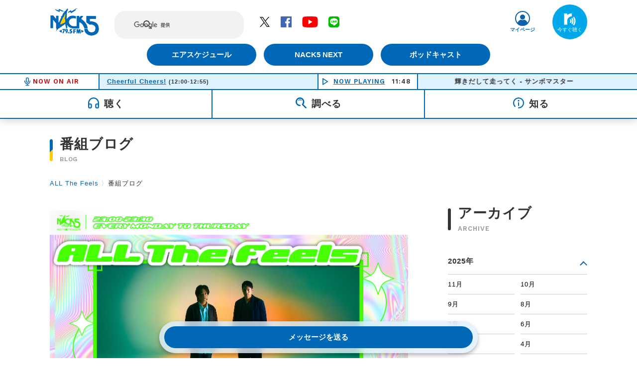

--- FILE ---
content_type: text/html; charset=UTF-8
request_url: https://www.nack5.co.jp/blog/allthefeels/202403.html
body_size: 5354
content:
<!DOCTYPE html>
<html lang="ja" prefix="og:http://ogp.me/ns#">
<head>
<!-- Google tag (gtag.js) -->
<script async src="https://www.googletagmanager.com/gtag/js?id=G-91DPDSJKLW"></script>
<script>
  window.dataLayer = window.dataLayer || [];
  function gtag(){dataLayer.push(arguments);}
  gtag('js', new Date());

  gtag('config', 'G-91DPDSJKLW');
</script>
<meta charset="UTF-8">
<meta http-equiv="X-UA-Compatible" content="IE=edge">
<title>ALL The Feels - FM NACK5 79.5MHz（エフエムナックファイブ）</title>
<meta name="keywords" content="FM NACK5,エフエムナックファイブ,79.5MHz,ラジオ,埼玉,番組ブログ,ALL The Feels">
<meta name="description" content="「ALL The Feels」の番組ブログ。">
<meta name="viewport" content="width=device-width,initial-scale=1">
<meta name="format-detection" content="telephone=no">
<meta property="og:title" content="ALL The Feels" />
<meta property="og:type" content="website" />
<meta property="og:url" content="https://www.nack5.co.jp/blog/allthefeels/202403.html" />
<meta property="og:image" content="https://www.nack5.co.jp/blog/allthefeels/cover.jpg?1769322710" />
<meta property="og:site_name"  content="​FM NACK5 79.5MHz（エフエムナックファイブ）"/>
<meta property="og:description" content="「ALL The Feels」の番組ブログ。" />
<meta property="fb:app_id" content="" />
<meta name="twitter:card" content="summary_large_image" />
<link rel="apple-touch-icon" href="/resources/images/apple-touch-icon.png">
<link rel="stylesheet" href="../../resources/styles/compiled/main.css">
</head>
<body>

<div id="page">

	<div id="inc-header"><header id="global-header">
		
	<div id="header-content">

		<div id="header-roof-top">

			<div id="back">
				<a href="/" class="historyback">戻る</a>
			</div>

			<h1 id="global-logo"><a href="/">FM NACK5 79.5MHz（エフエムナックファイブ）</a></h1>

			<div class="search">
				<script async src="https://cse.google.com/cse.js?cx=007893361946701882199:x6pk7phyjhn"></script>
				<div class="search-form-text">
					<div class="gcse-search"></div>
				</div>
			</div>
			<!-- /.search -->

			<ul id="header-social-media" class="social-media-list">
				<li class="media-icon icon-twitter"><a href="https://twitter.com/fm_nack5" target="_blank">Twitter</a></li>
				<li class="media-icon icon-facebook"><a href="https://www.facebook.com/fm795" target="_blank">Facebook</a></li>
				<li class="media-icon icon-youtube"><a href="https://www.youtube.com/channel/UC5oF1Ykgiq1AVy1Vq1Pio6A" target="_blank">YouTube</a></li>
				<!-- <li class="media-icon icon-instagram"><a href="#" target="_blank">Instagram</a></li> -->
				<li class="media-icon icon-line"><a href="https://line.me/R/ti/p/%40qeu7149j" target="_blank">LINE</a></li>
			</ul>
			<!-- /#header-social-media -->

			<div class="header-btn-set">
				<div class="btn">
					<a href="/timetable/time-table.pdf">エアスケジュール</a>
				</div>
				<div class="btn">
					<a href="/nack5-next/">NACK5 NEXT</a>
				</div>
				<div class="btn">
					<a href="/podcast/">ポッドキャスト</a>
				</div>
			</div>

			<div id="header-mypage">
				<a href="/mypage/">マイページ</a>
			</div>

			<div id="header-radiko">
				<a href="http://radiko.jp/#!/live/NACK5" target="_blank"></a>
			</div>

			<div id="humberger" class="cd-primary-nav-trigger cd-menu-icon">
				<span></span>
			</div>
			<!-- /#humberger -->

		</div>
		<!-- /#header-roof-top -->
		
	</div>
	<!-- /#header-content -->

</header>
<!-- /#global-header -->

<div id="on-air">
    <dl>
    	<dt id="now-on-air">NOW ON AIR</dt>
    	<dd id="on-air-program"><a href="/program/cheerful_cheers/">Cheerful Cheers!</a> <span class="fontXS">(12:00-12:55)</span></dd>
    </dl>
    <dl>
    	<dt id="now-playing"><a href="/on-air-music/">NOW PLAYING</a><span id="on-air-time">00:00</span></dt>
    	<dd id="on-air-music-title"><span></span></dd>
    </dl>
</div>
<!-- /#on-air -->

<nav id="global-nav">
	<ul id="gn-label-list">
		<li>
			<div class="gn-label icon-listen">聴く</div>
		</li>
		<li>
			<div class="gn-label icon-search">調べる</div>
		</li>
		<li>
			<div class="gn-label icon-info">知る</div>
		</li>
	</ul>

	<div class="gn-nav-group">
		<ul class="gn-nav-list">
			<li><a href="/timetable/">今日の番組<span>TIME TABLE</span></a></li>
			<li><a href="/program-list/">番組一覧<span>PROGRAM LIST</span></a></li>
			<li><a href="/podcast/">ポッドキャスト<span>PODCAST</span></a></li>
		</ul>
	</div>
	<div class="gn-nav-group">
		<ul class="gn-nav-list">
			<li><a href="/personality/">パーソナリティー<span>PERSONALITY</span></a></li>
			<li><a href="/on-air-music/">オンエアー楽曲<span>ON AIR MUSIC</span></a></li>
			<li><a href="/power-play/">パワープレイ<span>POWER PLAY</span></a></li>
			<li><a href="/power-selection/">パワーセレクション<span>POWER SELECTION</span></a></li>
			<li><a href="/power-shop/">パワーショップ<span>POWER SHOP</span></a></li>
			<li><a href="/guest/">ゲスト情報<span>GUEST INFO</span></a></li>
		</ul>
	</div>
	<div class="gn-nav-group">
		<ul class="gn-nav-list">
			<li><a href="/information/">インフォメーション<span>INFORMATION</span></a></li>
			<li><a href="/oricon/">オリコンニュース<span>ORICON NEWS</span></a></li>
			<li><a href="/event/">ライブ・イベント情報<span>LIVE / EVENT</span></a></li>
			<li><a href="/sns/">SNS<span>SNS</span></a></li>
		</ul>
	</div>

</nav>
<!-- /#global-nav -->


<nav id="gn-nav-expanded" class="cd-primary-nav">

	<div class="search">
		<script async src="https://cse.google.com/cse.js?cx=007893361946701882199:x6pk7phyjhn"></script>
		<div class="search-form-text">
			<div class="gcse-search"></div>
		</div>
	</div>
	<!-- /.search -->

	<ul>
		<li>
			<dl>
				<dt class="gn-label icon-listen">聴く</dt>
				<dd><a href="/timetable/">今日の番組<span>TIME TABLE</span></a></dd>
				<dd><a href="/program-list/">番組一覧<span>PROGRAM LIST</span></a></dd>
				<dd><a href="/podcast/">ポッドキャスト<span>PODCAST</span></a></dd>
			</dl>
		</li>
		<li>
			<dl>
				<dt class="gn-label icon-search">調べる</dt>
				<dd><a href="/personality/">パーソナリティー<span>PERSONALITY</span></a></dd>
				<dd><a href="/on-air-music/">オンエアー楽曲<span>ON AIR MUSIC</span></a></dd>
				<dd><a href="/power-play/">パワープレイ<span>POWER PLAY</span></a></dd>
				<dd><a href="/power-selection/">パワーセレクション<span>POWER SELECTION</span></a></dd>
				<dd><a href="/power-shop/">パワーショップ<span>POWER SHOP</span></a></dd>
				<dd><a href="/guest/">ゲスト情報<span>GUEST INFO</span></a></dd>
			</dl>
		</li>
		<li>
			<dl>
				<dt class="gn-label icon-info">知る</dt>
				<dd><a href="/information/">インフォメーション<span>INFORMATION</span></a></dd>
				<dd><a href="/oricon/">オリコンニュース<span>ORICON NEWS</span></a></dd>
				<dd><a href="/event/">ライブ・イベント情報<span>LIVE / EVENT</span></a></dd>
				<dd><a href="/sns/">SNS<span>SNS</span></a></dd>
			</dl>
		</li>
	</ul>

	<ul class="social-media-list">
		<li class="media-icon icon-twitter"><a href="https://twitter.com/fm_nack5" target="_blank">Twitter</a></li>
		<li class="media-icon icon-facebook"><a href="https://www.facebook.com/fm795" target="_blank">Facebook</a></li>
		<li class="media-icon icon-youtube"><a href="https://www.youtube.com/channel/UC5oF1Ykgiq1AVy1Vq1Pio6A" target="_blank">YouTube</a></li>
		<!-- <li class="media-icon icon-instagram"><a href="#" target="_blank">Instagram</a></li> -->
		<li class="media-icon icon-line"><a href="https://line.me/R/ti/p/%40qeu7149j" target="_blank">LINE</a></li>
	</ul>
	<!-- /#header-social-media -->
</nav>
<!-- /#gn-nav-expanded --></div>

    <div id="content">

        <div id="blog-page">

            <div id="page-header">
                <h2 id="page-title">番組ブログ<span>blog</span></h2>
                <div class="breadcrumbs">
                    <a href="../../program/allthefeels/">ALL The Feels</a> <span>&#12297;</span>番組ブログ
                </div>
            </div>

            <section>

                <div id="entry" class="section-content">

                    <div class="left-col">

                        <div class="lebel-group">
                            
                            
                            
                        </div>

                        <div class="program-cover mb30">

                            <figure>
                                <a href="../../program/allthefeels/"><img src="cover.jpg"></a>
                            </figure>

                            <ul class="program-personality-icon personality-large">
                                <li><a href="../../personality/310/"><img src="../../personality/310/thumbnail/ba2d164f1907c84c.jpg"></a></li>
                            </ul>

                        </div>

                        <div id="program-btn-radiko">
                            <a href="http://radiko.jp/share/?sid=NACK5&amp;t=20260202230000">今すぐ聴く！</a>
                        </div>

                        <ul class="entry-list">

                            <li class="entry-item">
                                <figure>
                                    <a href="13772/"><img data-src="13772/thumbnail/204eed68a5ec4f2f.jpg" alt="" class="lazyload"></a>
                                </figure>

                                <div class="entry-content">
                                    <h4><a href="13772/">2024.03.25 - 03.28 【真矢ミキさん】</a></h4>
                                    <time>2024.3.29</time>
                                    <div class="tags">
                                    </div>
                                </div>
                                <!-- /.entry-content -->

                            </li>
                            <!-- /.entry-item -->

                            <li class="entry-item">
                                <figure>
                                    <a href="13771/"><img data-src="13771/thumbnail/e0a03e60ada372f3.jpg" alt="" class="lazyload"></a>
                                </figure>

                                <div class="entry-content">
                                    <h4><a href="13771/">2024.03.18 - 03.21 【えんぷてい】</a></h4>
                                    <time>2024.3.21</time>
                                    <div class="tags">
                                    </div>
                                </div>
                                <!-- /.entry-content -->

                            </li>
                            <!-- /.entry-item -->

                            <li class="entry-item">
                                <figure>
                                    <a href="13350/"><img data-src="13350/thumbnail/98df97b230fa6a1c.jpg" alt="" class="lazyload"></a>
                                </figure>

                                <div class="entry-content">
                                    <h4><a href="13350/">2024.03.11 - 03.14 【水曜日のカンパネラ 詩羽さん】</a></h4>
                                    <time>2024.3.15</time>
                                    <div class="tags">
                                    </div>
                                </div>
                                <!-- /.entry-content -->

                            </li>
                            <!-- /.entry-item -->

                            <li class="entry-item">
                                <figure>
                                    <a href="13297/"><img data-src="13297/thumbnail/d209d6f9300933cc.jpg" alt="" class="lazyload"></a>
                                </figure>

                                <div class="entry-content">
                                    <h4><a href="13297/">2024.03.04 - 03.07 【箭内道彦さん】</a></h4>
                                    <time>2024.3.7</time>
                                    <div class="tags">
                                    </div>
                                </div>
                                <!-- /.entry-content -->

                            </li>
                            <!-- /.entry-item -->

                        </ul>

                        <div class="btn-stacked entry-pager mb30">
                            <div class="btn-prev btn-pager">
                                <span>次の10件へ</span>
                            </div>
                            <div class="btn-next btn-pager">
                                <span>前の10件へ</span>
                            </div>
                        </div>

                    </div>
                    <!-- /.left-col -->

                    <div class="right-col">

                        <h3 class="content-title">アーカイブ<span>archive</span></h3>

                        <dl id="archive-list">
                            <dt>2025年</dt>
                            <dd>
                                <ul>
                                    <li><a href="202511.html">11月</a></li>
                                    <li><a href="202510.html">10月</a></li>
                                    <li><a href="202509.html">9月</a></li>
                                    <li><a href="202508.html">8月</a></li>
                                    <li><a href="202507.html">7月</a></li>
                                    <li><a href="202506.html">6月</a></li>
                                    <li><a href="202505.html">5月</a></li>
                                    <li><a href="202504.html">4月</a></li>
                                    <li><a href="202503.html">3月</a></li>
                                    <li><a href="202502.html">2月</a></li>
                                    <li><a href="202501.html">1月</a></li>
                                </ul>
                            </dd>
                            <dt>2024年</dt>
                            <dd>
                                <ul>
                                    <li><a href="202412.html">12月</a></li>
                                    <li><a href="202411.html">11月</a></li>
                                    <li><a href="202410.html">10月</a></li>
                                    <li><a href="202409.html">9月</a></li>
                                    <li><a href="202408.html">8月</a></li>
                                    <li><a href="202407.html">7月</a></li>
                                    <li><a href="202406.html">6月</a></li>
                                    <li><a href="202405.html">5月</a></li>
                                    <li><a href="202404.html">4月</a></li>
                                    <li><a href="202403.html">3月</a></li>
                                    <li><a href="202402.html">2月</a></li>
                                    <li><a href="202401.html">1月</a></li>
                                </ul>
                            </dd>
                        </dl>

                        <ul id="corner-bnr">
                        </ul>
                        <!-- /#corner-bnr -->
                        
                    </div>
                    <!-- /.right-col -->
                    
                </div>
                <!-- /.section-content -->

            </section>
            
            <div id="btn-fixed-bottom">
                <div class="btn-stacked">
                    
                    <div class="btn-message-form btn" program="allthefeels">メッセージを送る</div>
                </div>
            </div>

        </div>
        <!-- /#program-page -->
    	
    </div>
    <!-- /#content -->

    <div id="inc-footer"><footer id="global-footer">
    	
	<div id="footer-content">
		
		<div id="footer-roof-top">
			<div id="footer-raddit">
    			<figure id="raddit">らじっと君</figure>
    			<dl>
    				<dt>NACK5公式キャラクター「らじっと君」</dt>
    				<dd>ラジオキャラなのに無口で愛想がない変わりものですが、根は優しく、コミュニケーション力は抜群です！</dd>
    				<dd>3月3日（桃の節句・耳の日）生まれ（出生地はときがわ町）</dd>
    				<dd>座右の銘「足で稼ぐ」</dd>
    			</dl>
    			<div id="line-stamp" class="btn"><a href="https://store.line.me/stickershop/author/12182/ja" target="_blank">LINEスタンプを見る</a></div>
			</div>
			<!-- /#footer-raddit -->
		</div>
		<!-- /#footer-roof-top -->

		<div id="footer-ground">
    		<div id="footer-air-schedule">
    			<figure id="air-schedule">
    				<a href="/air-schedule/"><img src="/air-schedule/54/thumbnail/3d973329d77836cf.jpg" width="160" height="226" alt="2025年12月-2026年1月号＜白根ゆたんぽ＞"></a></figure>
    			<dl>
    				<dt><a href="/air-schedule/">AIR SCHEDULE <span class="fontXXS">エアースケジュール</span></a></dt>
    				<dd>2025年12月-2026年1月号＜白根ゆたんぽ＞</dd>
    			</dl>
			</div>
			<!-- /#footer-air-schedule -->

			<ul id="footer-nav">
				<!-- <li><a href="#">Nack5はこんな局</a></li> -->
				<li><a href="/company/">会社概要</a></li>
				<li><a href="/broadcasting/">放送基準</a></li>
				<li><a href="/banshin/">番組審議会報告</a></li>
				<li><a href="/kinkyu_jishin/">緊急地震速報</a></li>
				<li><a href="/privacy/">プライバシーポリシー</a></li>
				<li><a href="/faq">よくあるご質問</a></li>
				<li><a href="/recruit/">採用情報</a></li>
				<li><a href="/jinken/">人権尊重、コンプライアンスに関する社内調査と当社の取組</a></li>
			</ul>
    		<!-- /#footer-nav -->
    	</div>
    	<!-- /#footer-ground -->

	    <div id="footer-tel" class="center">&phone; お問い合わせ<span>048-650-0331まで（平日11時〜17時）</span></div>

    	<p><small class="copy-right">Copyright &copy; 2019 FM NACK5 All rights reserved.</small></p>

	</div>
	<!-- /#footer-conten -->

</footer>
<!-- /#global-footer --></div>

</div>
<!-- /#page -->

<div id="inc-corner"><div id="overlay">

	<form action="/message/" method="post">

		<div id="modal-content">

			<div id="loading-wrapper">
				<div class="loading"></div>
			</div>

			<dl id="corner-list">
				<dt>コーナーを選択してください。</dt>
				<dd><label><input type="radio" name="message_form_id" value=""></label></dd>
			</dl>
			<!-- /#corner-list -->
			
		</div>
		<!-- /#modal-content -->

		<div id="btn-fixed-bottom">
            <div class="btn-stacked">
				<div id="modal-close" class="btn-corner-select-cancel btn">閉じる</div>
				<div class="btn-corner-select btn">
					<input type="submit" value="入力に進む">
				</div>
			</div>
		</div>
		<!-- /#btn-fixed -->

	</form>

</div>
<!-- /#overlay --></div>

<script src="https://code.jquery.com/jquery-3.4.1.min.js"></script>
<script>window.jQuery || document.write('<script src="../../resources/scripts/jquery-3.4.1.min.js">\x3C/script>')</script>
<script src="../../resources/scripts/lazysizes-v5.2.2.min.js"></script>
<script src="../../resources/scripts/headroom.min.js"></script>
<script src="../../resources/scripts/full-screen-popout-navigation/main.js"></script>
<script src="../../resources/scripts/function.js"></script>
<script>
$(function(){

    $('.btn-entry-form').on('click',function(){
		$.getJSON('/program/' + $(this).attr('program') + '/entry.json', function(json){
			$('#overlay form').attr('action', '/entry/');

			var el = $('#corner-list dd');

			$.each(json, function(index, value){
				$('#corner-list dd:first').clone().children('label').html(
					$('#corner-list dd:first input').clone().attr('name', 'entry_form_id').val(value['entry_form_id']).prop('checked', false)
				).append(value['title']).end().appendTo($('#corner-list'));
			});

			el.remove();
		});

        $('#overlay').show();
    });

    $('.btn-message-form').on('click',function(){
		$.getJSON('/program/' + $(this).attr('program') + '/message.json', function(json){
			$('#overlay form').attr('action', '/message/');

			var el = $('#corner-list dd');

			$.each(json, function(index, value){
				$('#corner-list dd:first').clone().children('label').html(
					$('#corner-list dd:first input').clone().attr('name', 'message_form_id').val(value['message_form_id']).prop('checked', false)
				).append(value['title']).end().appendTo($('#corner-list'));

                $('.btn-corner-select input[type="submit"]').prop('disabled', true);
                
                $('input[name=message_form_id],input[name=entry_form_id]').on('change',function(){
                    
                    if( $(this).prop('checked') ){
                        $('.btn-corner-select input[type="submit"]').prop('disabled', false);
                    } 
                });
			});

			el.remove();
		});

        $('#overlay').show();
    });

    $(window).on('scroll', function (){

        var elem = $('#inc-footer');

        elem.each(function () {

            var elemOffset = $(this).offset().top;
            var scrollPos = $(window).scrollTop();
            var wh = $(window).height();

            if(scrollPos > elemOffset - wh ){
                $('#btn-fixed-bottom').addClass('btn-hide');
            } else {
                $('#btn-fixed-bottom').removeClass('btn-hide');
            }
        });
    });

    $('#archive-list dt').eq('0').addClass('open');

    $('#archive-list dt').each(function(){

        $('#archive-list dd').hide().eq(0).css('display','block');

        $(this).on('click',function(e) {
            $(this).next().slideToggle(300);
            $(this).toggleClass('open');
        });

    });
    
});
</script>

</body>
</html>

--- FILE ---
content_type: image/svg+xml
request_url: https://www.nack5.co.jp/resources/images/icon_arrow_down_blue.svg
body_size: 649
content:
<?xml version="1.0" encoding="utf-8"?>
<!-- Generator: Adobe Illustrator 23.0.6, SVG Export Plug-In . SVG Version: 6.00 Build 0)  -->
<svg version="1.1" id="レイヤー_1" xmlns="http://www.w3.org/2000/svg" xmlns:xlink="http://www.w3.org/1999/xlink" x="0px"
	 y="0px" viewBox="0 0 42.4 25.5" style="enable-background:new 0 0 42.4 25.5;" xml:space="preserve">
<style type="text/css">
	.st0{fill:#0068B7;}
</style>
<title>icon_arrow_down_wht</title>
<g id="f1a46518-23fe-4a63-9509-7d0e80f2c4de">
	<g id="b50d0049-6106-4a60-87cb-768e25b39b3d">
		<g id="afea22e9-ee60-4ace-b277-04cbbd43aa82">
			<g id="b4133aa0-6f6e-4e97-9b28-abe701a96253">
				<g id="f38734df-3f6d-4f34-9e91-f3597af746a3">
					<g id="b22c41ee-9323-48cb-a19e-8b509df0ec9d">
						<polygon class="st0" points="38.2,0 21.2,17 4.2,0 0,4.2 17,21.2 21.2,25.5 25.5,21.2 42.4,4.2 						"/>
					</g>
				</g>
			</g>
		</g>
	</g>
</g>
</svg>


--- FILE ---
content_type: image/svg+xml
request_url: https://www.nack5.co.jp/resources/images/icon_mypage.svg
body_size: 668
content:
<svg xmlns="http://www.w3.org/2000/svg" width="10.58mm" height="10.58mm" viewBox="0 0 30 30"><defs><style>.bc55a8a0-ab7c-4497-add3-d2a4ddaa926e{fill:#0d62aa;}</style></defs><title>icon_mypage_1</title><g id="e3328210-35cf-4f60-9c88-0d63a320bac0" data-name="レイヤー 2"><g id="b51aa088-0466-43ef-9030-e1427a87f748" data-name="レイヤー 1"><path class="bc55a8a0-ab7c-4497-add3-d2a4ddaa926e" d="M15,2A13,13,0,1,1,2,15,13,13,0,0,1,15,2m0-2A15,15,0,1,0,30,15,15,15,0,0,0,15,0Z"/><circle class="bc55a8a0-ab7c-4497-add3-d2a4ddaa926e" cx="15" cy="12.26" r="5.05"/><path class="bc55a8a0-ab7c-4497-add3-d2a4ddaa926e" d="M18.29,17.64a6.28,6.28,0,0,1-6.58,0,10.51,10.51,0,0,0-7.08,8.19,15,15,0,0,0,20.74,0A10.51,10.51,0,0,0,18.29,17.64Z"/><path class="bc55a8a0-ab7c-4497-add3-d2a4ddaa926e" d="M18.29,17.64a6.28,6.28,0,0,1-6.58,0,10.51,10.51,0,0,0-7.08,8.19,15,15,0,0,0,20.74,0A10.51,10.51,0,0,0,18.29,17.64Z"/></g></g></svg>

--- FILE ---
content_type: image/svg+xml
request_url: https://www.nack5.co.jp/resources/images/icon_youtube.svg
body_size: 577
content:
<svg xmlns="http://www.w3.org/2000/svg" width="176" height="124" viewBox="0 0 176 124"><defs><style>.bb90a03f-266f-4f2c-9fbe-e2c262f724b6{fill:red;}.bc18f706-5113-4936-8d3a-23fc48ced4a6{fill:#fff;}</style></defs><title>icon_youtube</title><g id="a9bb23fa-aad1-49c9-9ccf-0ee6488a2e30" data-name="レイヤー 2"><g id="bc7abdb4-d9d1-48cf-86d1-ca04a936b2d2" data-name="Layer 1"><path class="bb90a03f-266f-4f2c-9fbe-e2c262f724b6" d="M172.32,19.36A22.12,22.12,0,0,0,156.76,3.7C143,0,88,0,88,0S33,0,19.24,3.7A22.12,22.12,0,0,0,3.68,19.36C0,33.18,0,62,0,62s0,28.82,3.68,42.64A22.12,22.12,0,0,0,19.24,120.3C33,124,88,124,88,124s55,0,68.76-3.7a22.12,22.12,0,0,0,15.56-15.66C176,90.82,176,62,176,62S176,33.18,172.32,19.36Z"/><polygon class="bc18f706-5113-4936-8d3a-23fc48ced4a6" points="70 88.17 116 62 70 35.83 70 88.17"/></g></g></svg>

--- FILE ---
content_type: image/svg+xml
request_url: https://www.nack5.co.jp/resources/images/icon_x.svg
body_size: 412
content:
<?xml version="1.0" encoding="UTF-8"?>
<svg id="_レイヤー_2" data-name="レイヤー 2" xmlns="http://www.w3.org/2000/svg" width="24" height="22" viewBox="0 0 24 22">
  <defs>
    <style>
      .cls-1 {
        fill: none;
      }

      .cls-1, .cls-2 {
        stroke-width: 0px;
      }
    </style>
  </defs>
  <g id="_レイヤー_1-2" data-name="レイヤー 1">
    <rect class="cls-1" width="24" height="22"/>
    <path class="cls-2" d="M13.86,9.47L21.15,1h-1.73l-6.33,7.35L8.04,1H2.22l7.64,11.12-7.64,8.88h1.73l6.68-7.77,5.34,7.77h5.83l-7.92-11.53h0ZM11.5,12.22l-.77-1.11L4.56,2.3h2.65l4.97,7.11.77,1.11,6.46,9.24h-2.65l-5.27-7.54h0Z"/>
  </g>
</svg>

--- FILE ---
content_type: image/svg+xml
request_url: https://www.nack5.co.jp/resources/images/icon_mic.svg
body_size: 563
content:
<?xml version="1.0" encoding="utf-8"?>
<!-- Generator: Adobe Illustrator 24.0.0, SVG Export Plug-In . SVG Version: 6.00 Build 0)  -->
<svg version="1.1" id="レイヤー_1" xmlns="http://www.w3.org/2000/svg" xmlns:xlink="http://www.w3.org/1999/xlink" x="0px"
	 y="0px" viewBox="0 0 32 44" style="enable-background:new 0 0 32 44;" xml:space="preserve">
<style type="text/css">
	.st0{fill:none;stroke:#0068B7;stroke-width:4;stroke-linecap:round;stroke-linejoin:round;}
</style>
<title>icon_mic</title>
<g id="ee834288-06ea-4862-aabe-47636283cf52">
	<g id="a9973979-2aa7-4ab1-bd1d-39421a9be7b9">
		<path class="st0" d="M16,2c-3.4,0-6,2.4-6,5.2v13.6c0,2.8,2.6,5.2,6,5.2s6-2.4,6-5.2V7.2C22,4.4,19.4,2,16,2z"/>
		<path class="st0" d="M30,18v2c0,7.7-6.3,14-14,14S2,27.7,2,20v-2 M16,34.8v6.6 M8,42h16"/>
	</g>
</g>
</svg>


--- FILE ---
content_type: text/javascript; charset=UTF-8
request_url: https://www.nack5.co.jp/resources/scripts/function.js
body_size: 1495
content:
/////////////////////
 // Include template //
 /////////////////////

function IncludeTemplateHTML(selector,filepath,callback){
    $(function (){
        $.ajaxSetup({cache:false});
        $(selector).load(filepath,callback);
    });
}

/////////////////
 // Headroom.js //
 /////////////////

(function($) {

  if(!$) {
    return;
  }

  ////////////
  // Plugin //
  ////////////

  $.fn.headroom = function(option) {
    return this.each(function() {
      var $this   = $(this),
        data      = $this.data('headroom'),
        options   = typeof option === 'object' && option;

      options = $.extend(true, {}, Headroom.options, options);

      if (!data) {
        data = new Headroom(this, options);
        data.init();
        $this.data('headroom', data);
      }
      if (typeof option === 'string') {
        data[option]();

        if(option === 'destroy'){
          $this.removeData('headroom');
        }
      }
    });
  };

  //////////////
  // Data API //
  //////////////

  $('[data-headroom]').each(function() {
    var $this = $(this);
    $this.headroom($this.data());
  });

}(window.Zepto || window.jQuery));


$(function(){

    //open/close primary navigation
    $('.cd-primary-nav-trigger').on('click', function(){
      $('.cd-menu-icon').toggleClass('is-clicked'); 
      $('.cd-header').toggleClass('menu-is-open');
      
      //in firefox transitions break when parent overflow is changed, so we need to wait for the end of the trasition to give the body an overflow hidden
      if( $('.cd-primary-nav').hasClass('is-visible') ) {
        $('.cd-primary-nav').removeClass('is-visible').one('webkitTransitionEnd otransitionend oTransitionEnd msTransitionEnd transitionend',function(){
          $('body').removeClass('overflow-hidden');
        });
      } else {
        $('.cd-primary-nav').addClass('is-visible').one('webkitTransitionEnd otransitionend oTransitionEnd msTransitionEnd transitionend',function(){
          $('body').addClass('overflow-hidden');
        }); 
      }
    });

    $('#gn-label-list li').each(function() {

        $(this).click(function(e) {

            $(this).toggleClass('current');

            var index = $(this).index();

            var target = $('.gn-nav-group').eq(index);

            $('.gn-nav-group').not(target).css('display','none');

            $('#gn-label-list li').not(this).removeClass('current');

            target.slideToggle(0);

            if( target.css('display') == 'block' ){
                $(document).on('click touchend',function(event) {
                    if(!$(event.target).closest('#gn-label-list li, .gn-nav-group').length) {
                        $('.gn-nav-group').removeAttr('style');
                        $('#gn-label-list li').removeClass('current');
                    }
                });
            }

        });
    });

    //スクロール時のヘッダーアニメーション
    $('#global-nav').headroom({
        "offset": 90,
        "tolerance": 5,
        "classes": {
            initial: "animated",
            pinned: "slideInDown",
            unpinned: "slideOutUp"
        }
    });

    //History Back
    var ans;
    var bs  = false;
    var ref = document.referrer;
    $(window).bind("unload beforeunload",function(){
        bs = true;
    });
    
    re = new RegExp(location.hostname,"i");

    if(ref.match(re)){
        ans = true;
    }else{
        ans = false;
    }
    
    $('.historyback').bind("click",function(){
        var that = this;
        if(ans){
          history.back();
          setTimeout(function(){
            if(!bs){
                  location.href = $(that).attr("href");
                }
            },100);
            
        } else {
                location.href = $(this).attr("href");
              }
      return false;
    });

    $('a[href^="#"]').click(function() {
        var speed = 350; // ミリ秒
        var href= $(this).attr("href");
        var target = $(href == "#" || href == "" ? 'html' : href);
        var position = target.offset().top;
        $('body,html').animate({scrollTop:position}, speed, 'easeOutExpo');
        return false;
    });

    if( $('#modal-content').length){

        $('#modal-close').on('click',function(){
            $('#overlay').hide();
        });
    }

    $(document).on('click','.cd-primary-nav-trigger.is-clicked',function(){
      $('.gsc-results-close-btn').click();
    });

    $.get('/on-air.json', function(json){
        $('#on-air-time').text(json.on_air_time);
        $('#on-air-music-title span').text(json.music_title + ' - ' + json.artist_name);
    });

    var path = location.pathname

    if (navigator.userAgent.indexOf('Android')>0){
        if ( path.indexOf('/message/') == 0 || path.indexOf('/entry/') == 0){
            $('#on-air, #global-nav').css('position','absolute');
        }
    }
});


--- FILE ---
content_type: image/svg+xml
request_url: https://www.nack5.co.jp/resources/images/icon_headphones_blue.svg
body_size: 600
content:
<?xml version="1.0" encoding="utf-8"?>
<!-- Generator: Adobe Illustrator 23.0.6, SVG Export Plug-In . SVG Version: 6.00 Build 0)  -->
<svg version="1.1" id="レイヤー_1" xmlns="http://www.w3.org/2000/svg" xmlns:xlink="http://www.w3.org/1999/xlink" x="0px"
	 y="0px" viewBox="0 0 40 40" style="enable-background:new 0 0 40 40;" xml:space="preserve">
<style type="text/css">
	.st0{fill:none;stroke:#0068B7;stroke-width:4;stroke-linecap:round;stroke-linejoin:round;}
</style>
<title>icon_headphones</title>
<g id="b35c4f50-6a0b-4366-98c1-96c018a359a1">
	<g id="fde90fe7-c247-4712-90d0-6b86bd52ad50">
		<path class="st0" d="M2,32V20c0-9.9,8.1-18,18-18s18,8.1,18,18v12"/>
		<path class="st0" d="M38,34c0,2.2-1.8,4-4,4h-2c-2.2,0-4-1.8-4-4v-6c0-2.2,1.8-4,4-4h6V34z M2,34c0,2.2,1.8,4,4,4h2
			c2.2,0,4-1.8,4-4v-6c0-2.2-1.8-4-4-4H2V34z"/>
	</g>
</g>
</svg>
